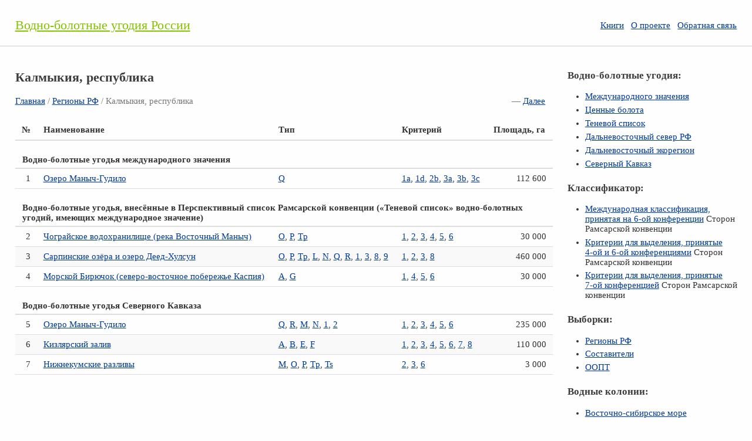

--- FILE ---
content_type: text/html; charset=utf-8
request_url: https://www.fesk.ru/regions/23.html
body_size: 3711
content:
 

<!doctype html><html lang="ru"><head><meta charset="utf-8"><meta name="viewport" content="width=device-width, initial-scale=1"><link href="/favicon.ico" rel="shortcut icon"><link rel="stylesheet" href="/css/style.css"><title>Калмыкия, республика / Регионы РФ / Водно-болотные угодия России</title><meta name="keywords" content="Калмыкия, республика / Регионы РФ / Водно-болотные угодия России"><meta name="description" content="Калмыкия, республика / Регионы РФ / Водно-болотные угодия России"><meta name="robots" content="all" /><!--[if lt IE 9]><script src="http://html5shiv.googlecode.com/svn/trunk/html5.js"></script><![endif]--><script async src="//pagead2.googlesyndication.com/pagead/js/adsbygoogle.js"></script> <script> (adsbygoogle = window.adsbygoogle || []).push({ google_ad_client: "ca-pub-1005654046371958", enable_page_level_ads: true }); </script></head><body><div class="container"><header class="header clearfix"><div class="logo"><a href="https://www.fesk.ru/" title="Вернуться на Главную страницу">Водно-болотные угодия России</a></div><ul class="menu_main"><li><a href="https://www.fesk.ru/books/index.html" title="Книги">Книги</a></li><li><a href="https://www.fesk.ru/about.html" title="О проекте">О&nbsp;проекте</a></li><li><a href="https://www.fesk.ru/feedback.html" title="Обратная связь">Обратная связь</a></li></ul></header><div class="info"><article class="article clearfix"><div class="col_75"><h1>Калмыкия, республика</h1><div class="navigation"><p><a href="https://www.fesk.ru/" title="Вернуться на Главную страницу">Главная</a> /  <span style="float:right;clear:left;">&nbsp;&nbsp;&mdash;&nbsp;<a href="https://www.fesk.ru/regions/25.html" title="Перейти к следующему региону">Далее</a>&nbsp;&nbsp;</span><span><a href="https://www.fesk.ru/regions/index.html" title="Регионы РФ">Регионы РФ</a> / Калмыкия, республика</span></p></div><table class="mm"><tr><th>№</th><th>Наименование</th><th>Тип</th><th>Критерий</th><th>Площадь,&nbsp;га</th></tr><tr class="emp"><td colspan="5">Водно-болотные угодья международного значения</td></tr><tr><td class="di">1</td><td><a href="https://www.fesk.ru/wetlands/18.html" title="Перейти к угодию: Озеро Маныч-Гудило">Озеро Маныч-Гудило</a></td><td><a href="https://www.fesk.ru/class/24.html" title="Классификатор: Q">Q</a></td><td><a href="https://www.fesk.ru/old_criterion/1.html" title="Критерий: 1a">1a</a>, <a href="https://www.fesk.ru/old_criterion/4.html" title="Критерий: 1d">1d</a>, <a href="https://www.fesk.ru/old_criterion/6.html" title="Критерий: 2b">2b</a>, <a href="https://www.fesk.ru/old_criterion/9.html" title="Критерий: 3a">3a</a>, <a href="https://www.fesk.ru/old_criterion/10.html" title="Критерий: 3b">3b</a>, <a href="https://www.fesk.ru/old_criterion/11.html" title="Критерий: 3c">3c</a></td><td class="di">112&nbsp;600</td></tr><tr class="emp"><td colspan="5">Водно-болотные угодья, внесённые в&nbsp;Перспективный список Рамсарской конвенции (&laquo;Теневой список&raquo; водно-болотных угодий, имеющих международное значение)</td></tr><tr><td class="di">2</td><td><a href="https://www.fesk.ru/wetlands/147.html" title="Перейти к угодию: Чограйское водохранилище (река Восточный Маныч)">Чограйское водохранилище (река Восточный Маныч)</a></td><td><a href="https://www.fesk.ru/class/22.html" title="Классификатор: O">O</a>, <a href="https://www.fesk.ru/class/23.html" title="Классификатор: P">P</a>, <a href="https://www.fesk.ru/class/28.html" title="Классификатор: Tp">Tp</a></td><td><a href="https://www.fesk.ru/new_criterion/14.html" title="Критерий: 1">1</a>, <a href="https://www.fesk.ru/new_criterion/15.html" title="Критерий: 2">2</a>, <a href="https://www.fesk.ru/new_criterion/16.html" title="Критерий: 3">3</a>, <a href="https://www.fesk.ru/new_criterion/17.html" title="Критерий: 4">4</a>, <a href="https://www.fesk.ru/new_criterion/18.html" title="Критерий: 5">5</a>, <a href="https://www.fesk.ru/new_criterion/19.html" title="Критерий: 6">6</a></td><td class="di">30&nbsp;000</td></tr><tr class="p"><td class="di">3</td><td><a href="https://www.fesk.ru/wetlands/148.html" title="Перейти к угодию: Сарпинские озёра и&nbsp;озеро Деед-Хулсун">Сарпинские озёра и&nbsp;озеро Деед-Хулсун</a></td><td><a href="https://www.fesk.ru/class/22.html" title="Классификатор: O">O</a>, <a href="https://www.fesk.ru/class/23.html" title="Классификатор: P">P</a>, <a href="https://www.fesk.ru/class/28.html" title="Классификатор: Tp">Tp</a>, <a href="https://www.fesk.ru/class/19.html" title="Классификатор: L">L</a>, <a href="https://www.fesk.ru/class/21.html" title="Классификатор: N">N</a>, <a href="https://www.fesk.ru/class/24.html" title="Классификатор: Q">Q</a>, <a href="https://www.fesk.ru/class/25.html" title="Классификатор: R">R</a>, <a href="https://www.fesk.ru/class/1.html" title="Классификатор: 1">1</a>, <a href="https://www.fesk.ru/class/3.html" title="Классификатор: 3">3</a>, <a href="https://www.fesk.ru/class/7.html" title="Классификатор: 8">8</a>, <a href="https://www.fesk.ru/class/8.html" title="Классификатор: 9">9</a></td><td><a href="https://www.fesk.ru/new_criterion/14.html" title="Критерий: 1">1</a>, <a href="https://www.fesk.ru/new_criterion/15.html" title="Критерий: 2">2</a>, <a href="https://www.fesk.ru/new_criterion/16.html" title="Критерий: 3">3</a>, <a href="https://www.fesk.ru/new_criterion/21.html" title="Критерий: 8">8</a></td><td class="di">460&nbsp;000</td></tr><tr><td class="di">4</td><td><a href="https://www.fesk.ru/wetlands/149.html" title="Перейти к угодию: Морской Бирючок (северо-восточное побережье Каспия)">Морской Бирючок (северо-восточное побережье Каспия)</a></td><td><a href="https://www.fesk.ru/class/9.html" title="Классификатор: A">A</a>, <a href="https://www.fesk.ru/class/14.html" title="Классификатор: G">G</a></td><td><a href="https://www.fesk.ru/new_criterion/14.html" title="Критерий: 1">1</a>, <a href="https://www.fesk.ru/new_criterion/17.html" title="Критерий: 4">4</a>, <a href="https://www.fesk.ru/new_criterion/18.html" title="Критерий: 5">5</a>, <a href="https://www.fesk.ru/new_criterion/19.html" title="Критерий: 6">6</a></td><td class="di">30&nbsp;000</td></tr><tr class="emp"><td colspan="5">Водно-болотные угодья Северного Кавказа</td></tr><tr><td class="di">5</td><td><a href="https://www.fesk.ru/wetlands/315.html" title="Перейти к угодию: Озеро Маныч-Гудило">Озеро Маныч-Гудило</a></td><td><a href="https://www.fesk.ru/class/24.html" title="Классификатор: Q">Q</a>, <a href="https://www.fesk.ru/class/25.html" title="Классификатор: R">R</a>, <a href="https://www.fesk.ru/class/20.html" title="Классификатор: M">M</a>, <a href="https://www.fesk.ru/class/21.html" title="Классификатор: N">N</a>, <a href="https://www.fesk.ru/class/1.html" title="Классификатор: 1">1</a>, <a href="https://www.fesk.ru/class/2.html" title="Классификатор: 2">2</a></td><td><a href="https://www.fesk.ru/new_criterion/14.html" title="Критерий: 1">1</a>, <a href="https://www.fesk.ru/new_criterion/15.html" title="Критерий: 2">2</a>, <a href="https://www.fesk.ru/new_criterion/16.html" title="Критерий: 3">3</a>, <a href="https://www.fesk.ru/new_criterion/17.html" title="Критерий: 4">4</a>, <a href="https://www.fesk.ru/new_criterion/18.html" title="Критерий: 5">5</a>, <a href="https://www.fesk.ru/new_criterion/19.html" title="Критерий: 6">6</a></td><td class="di">235&nbsp;000</td></tr><tr class="p"><td class="di">6</td><td><a href="https://www.fesk.ru/wetlands/347.html" title="Перейти к угодию: Кизлярский залив">Кизлярский залив</a></td><td><a href="https://www.fesk.ru/class/9.html" title="Классификатор: A">A</a>, <a href="https://www.fesk.ru/class/10.html" title="Классификатор: B">B</a>, <a href="https://www.fesk.ru/class/12.html" title="Классификатор: E">E</a>, <a href="https://www.fesk.ru/class/13.html" title="Классификатор: F">F</a></td><td><a href="https://www.fesk.ru/new_criterion/14.html" title="Критерий: 1">1</a>, <a href="https://www.fesk.ru/new_criterion/15.html" title="Критерий: 2">2</a>, <a href="https://www.fesk.ru/new_criterion/16.html" title="Критерий: 3">3</a>, <a href="https://www.fesk.ru/new_criterion/17.html" title="Критерий: 4">4</a>, <a href="https://www.fesk.ru/new_criterion/18.html" title="Критерий: 5">5</a>, <a href="https://www.fesk.ru/new_criterion/19.html" title="Критерий: 6">6</a>, <a href="https://www.fesk.ru/new_criterion/20.html" title="Критерий: 7">7</a>, <a href="https://www.fesk.ru/new_criterion/21.html" title="Критерий: 8">8</a></td><td class="di">110&nbsp;000</td></tr><tr><td class="di">7</td><td><a href="https://www.fesk.ru/wetlands/348.html" title="Перейти к угодию: Нижнекумские разливы">Нижнекумские разливы</a></td><td><a href="https://www.fesk.ru/class/20.html" title="Классификатор: M">M</a>, <a href="https://www.fesk.ru/class/22.html" title="Классификатор: O">O</a>, <a href="https://www.fesk.ru/class/23.html" title="Классификатор: P">P</a>, <a href="https://www.fesk.ru/class/28.html" title="Классификатор: Tp">Tp</a>, <a href="https://www.fesk.ru/class/30.html" title="Классификатор: Ts">Ts</a></td><td><a href="https://www.fesk.ru/new_criterion/15.html" title="Критерий: 2">2</a>, <a href="https://www.fesk.ru/new_criterion/16.html" title="Критерий: 3">3</a>, <a href="https://www.fesk.ru/new_criterion/19.html" title="Критерий: 6">6</a></td><td class="di">3&nbsp;000</td></tr></table></div><div class="col_25"><h3 style="margin-top:18px;">Водно-болотные угодия:</h3><ul><li><a href="https://www.fesk.ru/tom/1.html" title="Международного значения">Международного значения</a></li><li><a href="https://www.fesk.ru/tom/2.html" title="Ценные болота">Ценные болота</a></li><li><a href="https://www.fesk.ru/tom/3.html" title="Теневой список">Теневой список</a></li><li><a href="https://www.fesk.ru/tom/4.html" title="Дальневосточный север&nbsp;РФ">Дальневосточный север РФ</a></li><li><a href="https://www.fesk.ru/tom/5.html" title="Дальневосточный экорегион">Дальневосточный экорегион</a></li><li><a href="https://www.fesk.ru/tom/6.html" title="Северный Кавказ">Северный Кавказ</a></li></ul><h3>Классификатор:</h3><ul><li><a href="https://www.fesk.ru/class/index.html" title="Международная классификация, принятая на 6-ой конференции Сторон Рамсарской конвенции">Международная классификация, принятая на&nbsp;<span class="nobr">6-ой</span> конференции</a> Сторон Рамсарской конвенции</li><li><a href="https://www.fesk.ru/old_criterion/index.html" title="Критерии для выделения, принятые 4-ой и 6-ой конференциями Сторон Рамсарской конвенции">Критерии для выделения, принятые <span class="nobr">4-ой</span> и&nbsp;<span class="nobr">6-ой</span> конференциями</a> Сторон Рамсарской конвенции</li><li><a href="https://www.fesk.ru/new_criterion/index.html" title="Критерии для выделения, принятые 7-ой конференцией Сторон Рамсарской конвенции">Критерии для выделения, принятые <span class="nobr">7-ой</span> конференцией</a> Сторон Рамсарской конвенции</li></ul><h3>Выборки:</h3><ul><li><a href="https://www.fesk.ru/regions/index.html" title="Регионы РФ">Регионы РФ</a></li><li><a href="https://www.fesk.ru/editors/index.html" title="Составители">Составители</a></li><li><a href="https://www.fesk.ru/oopt/index.html" title="Особо Охраняемые Природные Территории">ООПТ</a></li></ul><h3>Водные колонии:</h3><ul><li><a href="https://www.fesk.ru/colony/index1.html" title="Восточно-сибирское море">Восточно-сибирское море</a></li><li><a href="https://www.fesk.ru/colony/index2.html" title="Чукотское море">Чукотское море</a></li><li><a href="https://www.fesk.ru/colony/index3.html" title="Беринговое море">Беринговое море</a></li><li><a href="https://www.fesk.ru/colony/index4.html" title="Охотское море">Охотское море</a></li></ul><h3>Приложения:</h3><ul><li><a href="https://www.fesk.ru//ramsar/index.html" title="Руководство по Рамсарской конвенции">Рамсарская конвенция</a></li><li><a href="https://www.fesk.ru/appendix/1.html" title="Westlands International">Westlands International</a></li><li><a href="https://www.fesk.ru/appendix/2.html" title="Классификация угодий России">Классификация угодий России</a></li><li><a href="https://www.fesk.ru/appendix/3.html" title="Стадии существования тростниковых озёр аридной области">Стадии существования тростниковых озёр</a> аридной области</li><li><a href="https://www.fesk.ru/appendix/4.html" title="Заповедники и национальные парки России, на территории которых сохраняются ценные водно-болотные угодья">Заповедники и&nbsp;национальные парки России</a>, на&nbsp;территории которых сохраняются ценные водно-болотные угодья</li></ul></div><div class="clearfix"></div><p><br /></p></article></div><div class="else"><!--check code--><div style="margin: 10px 0; color: #999; font-size: 12px;"><div class="col_33"><script type="text/javascript">
<!--
var _acic={dataProvider:10};(function(){var e=document.createElement("script");e.type="text/javascript";e.async=true;e.src="https://www.acint.net/aci.js";var t=document.getElementsByTagName("script")[0];t.parentNode.insertBefore(e,t)})()
//-->
</script> инструкторы на курорте архыз <a href="http://xn----8sbvbkrioccemcm1byg.xn--p1acf" target="_blank">https://инструктор-архыз.рус/</a> найти </div></div><!--check code--></div><div class="else"><script async="async" src="https://w.uptolike.com/widgets/v1/zp.js?pid=tl9aa4ab4d0b5af18ff6ab3f187460c318b421ef1c" type="text/javascript"></script></div><div class="clearfix"></div><footer class="footer clearfix"><div class="copyright">&copy; 2011-2026 год. Водно-болотные угодия России.</div><ul class="menu_bottom"><li class="active"><a href="https://www.fesk.ru/?url=top100.rambler.ru/navi/2660822/" target="_blank"><img src="https://counter.rambler.ru/top100.cnt?2660822" alt="Ramblers Top100" /></a></li></ul></footer><!-- Yandex.Metrika counter --> <script type="text/javascript"> (function (d, w, c) { (w[c] = w[c] || []).push(function() { try { w.yaCounter43888709 = new Ya.Metrika({ id:43888709, clickmap:true, trackLinks:true, accurateTrackBounce:true }); } catch(e) { } }); var n = d.getElementsByTagName("script")[0], s = d.createElement("script"), f = function () { n.parentNode.insertBefore(s, n); }; s.type = "text/javascript"; s.async = true; s.src = "https://mc.yandex.ru/metrika/watch.js"; if (w.opera == "[object Opera]") { d.addEventListener("DOMContentLoaded", f, false); } else { f(); } })(document, window, "yandex_metrika_callbacks"); </script> <noscript><div><img src="https://mc.yandex.ru/watch/43888709" style="position:absolute; left:-9999px;" alt="" /></div></noscript> <!-- /Yandex.Metrika counter --><script async="async" src="https://w.uptolike.com/widgets/v1/zp.js?pid=1756603" type="text/javascript"></script></div></body></html>

--- FILE ---
content_type: text/html; charset=utf-8
request_url: https://www.google.com/recaptcha/api2/aframe
body_size: 267
content:
<!DOCTYPE HTML><html><head><meta http-equiv="content-type" content="text/html; charset=UTF-8"></head><body><script nonce="vUFiw9balKRMGQb1z0yCiQ">/** Anti-fraud and anti-abuse applications only. See google.com/recaptcha */ try{var clients={'sodar':'https://pagead2.googlesyndication.com/pagead/sodar?'};window.addEventListener("message",function(a){try{if(a.source===window.parent){var b=JSON.parse(a.data);var c=clients[b['id']];if(c){var d=document.createElement('img');d.src=c+b['params']+'&rc='+(localStorage.getItem("rc::a")?sessionStorage.getItem("rc::b"):"");window.document.body.appendChild(d);sessionStorage.setItem("rc::e",parseInt(sessionStorage.getItem("rc::e")||0)+1);localStorage.setItem("rc::h",'1770115627504');}}}catch(b){}});window.parent.postMessage("_grecaptcha_ready", "*");}catch(b){}</script></body></html>

--- FILE ---
content_type: application/javascript;charset=utf-8
request_url: https://w.uptolike.com/widgets/v1/version.js?cb=cb__utl_cb_share_1770115626848407
body_size: 396
content:
cb__utl_cb_share_1770115626848407('1ea92d09c43527572b24fe052f11127b');